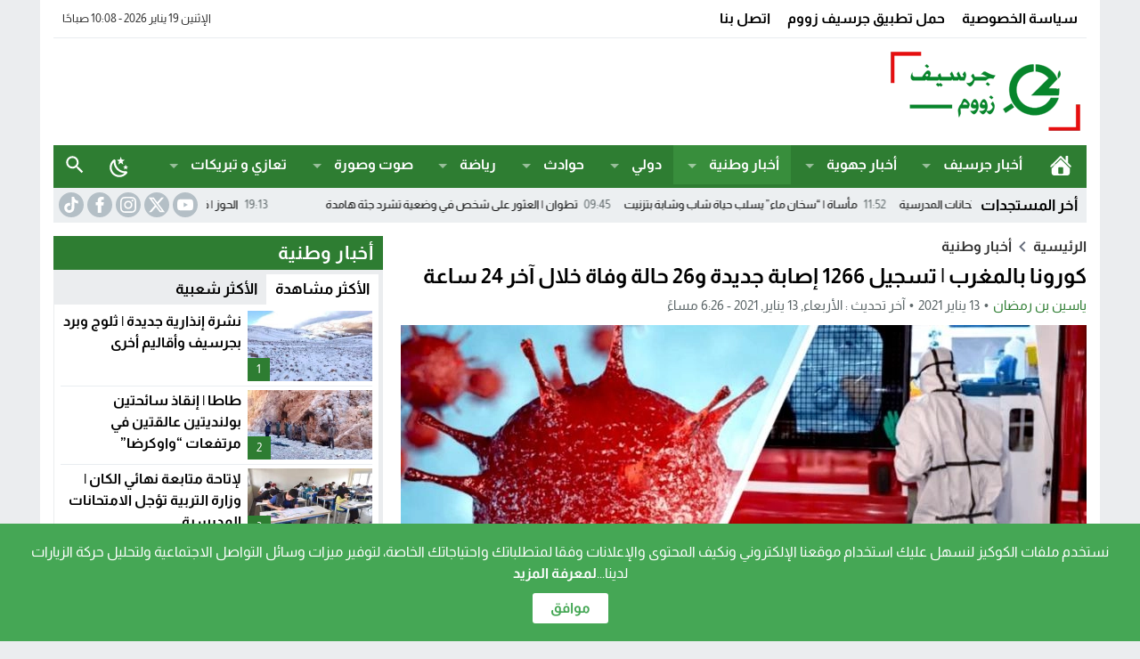

--- FILE ---
content_type: text/html; charset=utf-8
request_url: https://www.google.com/recaptcha/api2/aframe
body_size: 266
content:
<!DOCTYPE HTML><html><head><meta http-equiv="content-type" content="text/html; charset=UTF-8"></head><body><script nonce="IhSuCG_o_rTC9gLLUatAfw">/** Anti-fraud and anti-abuse applications only. See google.com/recaptcha */ try{var clients={'sodar':'https://pagead2.googlesyndication.com/pagead/sodar?'};window.addEventListener("message",function(a){try{if(a.source===window.parent){var b=JSON.parse(a.data);var c=clients[b['id']];if(c){var d=document.createElement('img');d.src=c+b['params']+'&rc='+(localStorage.getItem("rc::a")?sessionStorage.getItem("rc::b"):"");window.document.body.appendChild(d);sessionStorage.setItem("rc::e",parseInt(sessionStorage.getItem("rc::e")||0)+1);localStorage.setItem("rc::h",'1768817306137');}}}catch(b){}});window.parent.postMessage("_grecaptcha_ready", "*");}catch(b){}</script></body></html>